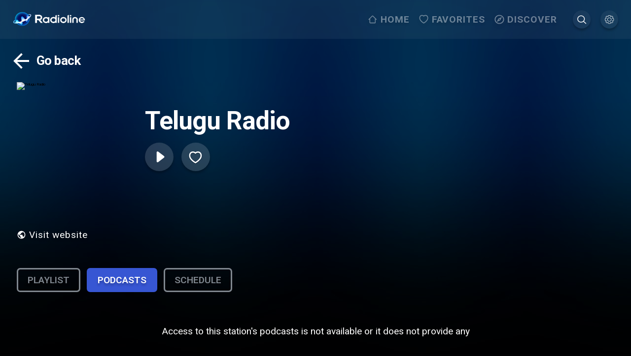

--- FILE ---
content_type: text/html; charset=utf-8
request_url: https://www.radioline.co/radios/telugu_radio
body_size: 6665
content:
<!DOCTYPE html><html class="" lang="defaultLang"><head><meta charSet="utf-8"/><meta name="viewport" content="initial-scale=1.0, width=device-width, viewport-fit=cover"/><meta content="html"/><link rel="apple-touch-icon" href="public/apple-icon-180.png"/><meta name="apple-mobile-web-app-capable" content="yes"/><link rel="apple-touch-startup-image" href="public/apple-splash-2048-2732.jpg" media="(device-width: 1024px) and (device-height: 1366px) and (-webkit-device-pixel-ratio: 2) and (orientation: portrait)"/><link rel="apple-touch-startup-image" href="public/apple-splash-2732-2048.jpg" media="(device-width: 1024px) and (device-height: 1366px) and (-webkit-device-pixel-ratio: 2) and (orientation: landscape)"/><link rel="apple-touch-startup-image" href="public/apple-splash-1668-2388.jpg" media="(device-width: 834px) and (device-height: 1194px) and (-webkit-device-pixel-ratio: 2) and (orientation: portrait)"/><link rel="apple-touch-startup-image" href="public/apple-splash-2388-1668.jpg" media="(device-width: 834px) and (device-height: 1194px) and (-webkit-device-pixel-ratio: 2) and (orientation: landscape)"/><link rel="apple-touch-startup-image" href="public/apple-splash-1536-2048.jpg" media="(device-width: 768px) and (device-height: 1024px) and (-webkit-device-pixel-ratio: 2) and (orientation: portrait)"/><link rel="apple-touch-startup-image" href="public/apple-splash-2048-1536.jpg" media="(device-width: 768px) and (device-height: 1024px) and (-webkit-device-pixel-ratio: 2) and (orientation: landscape)"/><link rel="apple-touch-startup-image" href="public/apple-splash-1668-2224.jpg" media="(device-width: 834px) and (device-height: 1112px) and (-webkit-device-pixel-ratio: 2) and (orientation: portrait)"/><link rel="apple-touch-startup-image" href="public/apple-splash-2224-1668.jpg" media="(device-width: 834px) and (device-height: 1112px) and (-webkit-device-pixel-ratio: 2) and (orientation: landscape)"/><link rel="apple-touch-startup-image" href="public/apple-splash-1620-2160.jpg" media="(device-width: 810px) and (device-height: 1080px) and (-webkit-device-pixel-ratio: 2) and (orientation: portrait)"/><link rel="apple-touch-startup-image" href="public/apple-splash-2160-1620.jpg" media="(device-width: 810px) and (device-height: 1080px) and (-webkit-device-pixel-ratio: 2) and (orientation: landscape)"/><link rel="apple-touch-startup-image" href="public/apple-splash-1284-2778.jpg" media="(device-width: 428px) and (device-height: 926px) and (-webkit-device-pixel-ratio: 3) and (orientation: portrait)"/><link rel="apple-touch-startup-image" href="public/apple-splash-2778-1284.jpg" media="(device-width: 428px) and (device-height: 926px) and (-webkit-device-pixel-ratio: 3) and (orientation: landscape)"/><link rel="apple-touch-startup-image" href="public/apple-splash-1170-2532.jpg" media="(device-width: 390px) and (device-height: 844px) and (-webkit-device-pixel-ratio: 3) and (orientation: portrait)"/><link rel="apple-touch-startup-image" href="public/apple-splash-2532-1170.jpg" media="(device-width: 390px) and (device-height: 844px) and (-webkit-device-pixel-ratio: 3) and (orientation: landscape)"/><link rel="apple-touch-startup-image" href="public/apple-splash-1125-2436.jpg" media="(device-width: 375px) and (device-height: 812px) and (-webkit-device-pixel-ratio: 3) and (orientation: portrait)"/><link rel="apple-touch-startup-image" href="public/apple-splash-2436-1125.jpg" media="(device-width: 375px) and (device-height: 812px) and (-webkit-device-pixel-ratio: 3) and (orientation: landscape)"/><link rel="apple-touch-startup-image" href="public/apple-splash-1242-2688.jpg" media="(device-width: 414px) and (device-height: 896px) and (-webkit-device-pixel-ratio: 3) and (orientation: portrait)"/><link rel="apple-touch-startup-image" href="public/apple-splash-2688-1242.jpg" media="(device-width: 414px) and (device-height: 896px) and (-webkit-device-pixel-ratio: 3) and (orientation: landscape)"/><link rel="apple-touch-startup-image" href="public/apple-splash-828-1792.jpg" media="(device-width: 414px) and (device-height: 896px) and (-webkit-device-pixel-ratio: 2) and (orientation: portrait)"/><link rel="apple-touch-startup-image" href="public/apple-splash-1792-828.jpg" media="(device-width: 414px) and (device-height: 896px) and (-webkit-device-pixel-ratio: 2) and (orientation: landscape)"/><link rel="apple-touch-startup-image" href="public/apple-splash-1242-2208.jpg" media="(device-width: 414px) and (device-height: 736px) and (-webkit-device-pixel-ratio: 3) and (orientation: portrait)"/><link rel="apple-touch-startup-image" href="public/apple-splash-2208-1242.jpg" media="(device-width: 414px) and (device-height: 736px) and (-webkit-device-pixel-ratio: 3) and (orientation: landscape)"/><link rel="apple-touch-startup-image" href="public/apple-splash-750-1334.jpg" media="(device-width: 375px) and (device-height: 667px) and (-webkit-device-pixel-ratio: 2) and (orientation: portrait)"/><link rel="apple-touch-startup-image" href="public/apple-splash-1334-750.jpg" media="(device-width: 375px) and (device-height: 667px) and (-webkit-device-pixel-ratio: 2) and (orientation: landscape)"/><link rel="apple-touch-startup-image" href="public/apple-splash-640-1136.jpg" media="(device-width: 320px) and (device-height: 568px) and (-webkit-device-pixel-ratio: 2) and (orientation: portrait)"/><link rel="apple-touch-startup-image" href="public/apple-splash-1136-640.jpg" media="(device-width: 320px) and (device-height: 568px) and (-webkit-device-pixel-ratio: 2) and (orientation: landscape)"/><meta name="keywords" content="Indienne"/><title>Telugu Radio | Listen • LIVE</title><meta name="robots" content="index,follow"/><meta name="description" content="Listen to Telugu Radio • Live and free on Radioline | Podcast &amp; Replays |"/><link rel="alternate" hrefLang="de" href="https://www.radioline.co/de/radios/telugu_radio"/><link rel="alternate" hrefLang="en" href="https://www.radioline.co/en/radios/telugu_radio"/><link rel="alternate" hrefLang="es" href="https://www.radioline.co/es/radios/telugu_radio"/><link rel="alternate" hrefLang="fr" href="https://www.radioline.co/fr/radios/telugu_radio"/><link rel="alternate" hrefLang="it" href="https://www.radioline.co/it/radios/telugu_radio"/><link rel="alternate" hrefLang="ro" href="https://www.radioline.co/ro/radios/telugu_radio"/><link rel="alternate" hrefLang="nl" href="https://www.radioline.co/nl/radios/telugu_radio"/><link rel="alternate" hrefLang="nb" href="https://www.radioline.co/nb/radios/telugu_radio"/><link rel="alternate" hrefLang="pl" href="https://www.radioline.co/pl/radios/telugu_radio"/><link rel="alternate" hrefLang="pt" href="https://www.radioline.co/pt/radios/telugu_radio"/><link rel="alternate" hrefLang="pt-BR" href="https://www.radioline.co/pt-BR/radios/telugu_radio"/><link rel="alternate" hrefLang="ru" href="https://www.radioline.co/ru/radios/telugu_radio"/><link rel="alternate" hrefLang="se" href="https://www.radioline.co/se/radios/telugu_radio"/><link rel="alternate" hrefLang="ja" href="https://www.radioline.co/ja/radios/telugu_radio"/><link rel="alternate" hrefLang="ko" href="https://www.radioline.co/ko/radios/telugu_radio"/><link rel="alternate" hrefLang="zh-TW" href="https://www.radioline.co/zh-TW/radios/telugu_radio"/><link rel="alternate" hrefLang="zh-CN" href="https://www.radioline.co/zh-CN/radios/telugu_radio"/><link rel="alternate" hrefLang="hi" href="https://www.radioline.co/hi/radios/telugu_radio"/><link rel="alternate" hrefLang="ar" href="https://www.radioline.co/ar/radios/telugu_radio"/><link rel="alternate" hrefLang="x-default" href="https://www.radioline.co/en/radios/telugu_radio"/><meta property="og:title" content="Telugu Radio | Listen • LIVE"/><meta property="og:description" content="Listen to Telugu Radio • Live and free on Radioline | Podcast &amp; Replays |"/><meta property="og:url" content="https://www.radioline.co/en/radios/telugu_radio"/><meta property="og:image" content="https://dbs.radioline.fr/pictures/radio_d3472c33c5a67570c5ec23c9eb72a71f/logo600.jpg"/><meta property="og:image:alt" content="Telugu Radio"/><link rel="canonical" href="https://www.radioline.co/en/radios/telugu_radio"/><meta name="next-head-count" content="61"/><meta name="application-name" content="Radioline"/><meta name="apple-mobile-web-app-capable" content="yes"/><meta name="apple-mobile-web-app-status-bar-style" content="default"/><meta name="apple-mobile-web-app-title" content="Radioline"/><meta name="format-detection" content="telephone=no"/><meta name="mobile-web-app-capable" content="yes"/><meta name="msapplication-config" content="/icons/browserconfig.xml"/><meta name="msapplication-TileColor" content="#2B5797"/><meta name="msapplication-tap-highlight" content="no"/><meta name="theme-color" content="#000000"/><link rel="apple-touch-icon" href="/apple-touch-icon-180x180.png"/><link rel="apple-touch-icon" sizes="57x57" href="/apple-touch-icon-57x57.png"/><link rel="apple-touch-icon" sizes="72x72" href="/apple-touch-icon-72x72.png"/><link rel="apple-touch-icon" sizes="76x76" href="/apple-touch-icon-76x76.png"/><link rel="apple-touch-icon" sizes="114x114" href="/apple-touch-icon-114x114.png"/><link rel="apple-touch-icon" sizes="120x120" href="/apple-touch-icon-120x120.png"/><link rel="apple-touch-icon" sizes="144x144" href="/apple-touch-icon-144x144.png"/><link rel="apple-touch-icon" sizes="152x152" href="/apple-touch-icon-152x152.png"/><link rel="apple-touch-icon" sizes="180x180" href="/apple-touch-icon-180x180.png"/><link rel="icon" type="image/png" sizes="32x32" href="/favicon-32x32.png"/><link rel="icon" type="image/png" sizes="16x16" href="/favicon-16x16.png"/><link rel="manifest" href="/manifest.json"/><link rel="mask-icon" href="/radioline-mask-icon.svg" color="#3756d3"/><link rel="shortcut icon" href="/favicon.ico"/><link rel="shortcut icon" type="image/png" href="/favicon.png"/><link rel="preconnect" href="https://fonts.googleapis.com"/><link rel="stylesheet" data-href="https://fonts.googleapis.com/css2?family=Roboto:wght@400;600;700&amp;display=swap"/><link rel="preload" href="/_next/static/css/62c83b3d05ea1b35.css" as="style"/><link rel="stylesheet" href="/_next/static/css/62c83b3d05ea1b35.css" data-n-g=""/><link rel="preload" href="/_next/static/css/36ecca072e020ef6.css" as="style"/><link rel="stylesheet" href="/_next/static/css/36ecca072e020ef6.css" data-n-p=""/><noscript data-n-css=""></noscript><script defer="" nomodule="" src="/_next/static/chunks/polyfills-c67a75d1b6f99dc8.js"></script><script src="/_next/static/chunks/webpack-79eca5249ed533d7.js" defer=""></script><script src="/_next/static/chunks/framework-5cb9f477c8eda777.js" defer=""></script><script src="/_next/static/chunks/main-9f8c2f4f84d7e3af.js" defer=""></script><script src="/_next/static/chunks/pages/_app-1f49f96bc3a9172f.js" defer=""></script><script src="/_next/static/chunks/2962-c4a4c06b0a556270.js" defer=""></script><script src="/_next/static/chunks/7573-6d8b9e847e8b23db.js" defer=""></script><script src="/_next/static/chunks/5413-0b6d9469c0a0c736.js" defer=""></script><script src="/_next/static/chunks/pages/radios/%5B...permalink%5D-85e4c3dc830be950.js" defer=""></script><script src="/_next/static/VCTqtV-R3Y8AiMFnogPWQ/_buildManifest.js" defer=""></script><script src="/_next/static/VCTqtV-R3Y8AiMFnogPWQ/_ssgManifest.js" defer=""></script><link rel="stylesheet" href="https://fonts.googleapis.com/css2?family=Roboto:wght@400;600;700&display=swap"/></head><body class=""><div id="__next" data-reactroot=""><div class="header_header__RatYy"><div class="header_inner_wrapper__GUH1i" data-navigate-row="true"><a class="header_profile__JoA5q header_mobile__c4vqy" href="/settings"><button class="header_icon_wrapper__lVMH4"><svg width="1em" height="1em" viewBox="0 0 27 27" fill="none" class="header_icon__pbbv6"><path d="M14.8 0c.974 0 1.776.802 1.776 1.776v1.23c.35.123.693.258 1.027.417l.87-.87a1.78 1.78 0 012.506 0l2.507 2.507a1.79 1.79 0 010 2.516l-.87.87c.16.335.303.675.426 1.026h1.23c.974 0 1.777.803 1.777 1.776V14.8c0 .974-.803 1.776-1.776 1.776h-1.24c-.122.346-.26.687-.416 1.018l.87.87a1.79 1.79 0 010 2.515l-2.508 2.507a1.78 1.78 0 01-2.506 0l-.87-.87c-.334.159-.677.294-1.027.417v1.24c0 .973-.802 1.776-1.776 1.776h-3.552a1.785 1.785 0 01-1.776-1.776v-1.24c-.347-.123-.687-.26-1.017-.416l-.87.87a1.78 1.78 0 01-2.507 0l-2.516-2.508a1.79 1.79 0 010-2.516l.88-.878a10.68 10.68 0 01-.426-1.009h-1.24A1.785 1.785 0 010 14.8v-3.552c0-.973.802-1.776 1.776-1.776h1.24c.125-.35.267-.688.425-1.017l-.879-.879a1.791 1.791 0 010-2.516l2.516-2.507a1.78 1.78 0 012.507 0l.87.87c.33-.158.67-.294 1.017-.417v-1.23C9.472.802 10.275 0 11.248 0H14.8zm0 1.184h-3.552a.578.578 0 00-.592.592v1.628c0 .25-.177.49-.416.564-.576.178-1.127.4-1.646.675a.609.609 0 01-.694-.101L6.753 3.395a.584.584 0 00-.842 0L3.395 5.9a.573.573 0 000 .833L4.551 7.89a.61.61 0 01.111.703 9.369 9.369 0 00-.693 1.638.609.609 0 01-.565.425H1.776a.578.578 0 00-.592.592V14.8c0 .338.254.592.592.592h1.628c.25 0 .49.177.565.416a9.45 9.45 0 00.693 1.647.609.609 0 01-.11.693l-1.157 1.157a.573.573 0 000 .832l2.516 2.507c.24.239.603.239.842 0L7.9 21.497a.609.609 0 01.694-.102c.52.276 1.07.498 1.646.675a.61.61 0 01.416.574v1.628c0 .338.254.592.592.592H14.8a.578.578 0 00.592-.592v-1.628a.61.61 0 01.417-.574 9.403 9.403 0 001.655-.675.609.609 0 01.694.102l1.147 1.147c.239.239.602.239.842 0l2.507-2.507a.573.573 0 000-.832l-1.148-1.147a.609.609 0 01-.101-.694c.276-.52.497-1.076.675-1.656a.609.609 0 01.564-.416h1.628a.578.578 0 00.592-.592v-3.552a.578.578 0 00-.592-.592h-1.628a.61.61 0 01-.564-.425 9.297 9.297 0 00-.675-1.647.61.61 0 01.101-.703l1.148-1.147a.573.573 0 000-.832l-2.507-2.507a.584.584 0 00-.842 0l-1.147 1.147a.609.609 0 01-.694.102 9.395 9.395 0 00-1.655-.676.609.609 0 01-.417-.564V1.776a.578.578 0 00-.592-.592zm-1.776 5.92a5.929 5.929 0 015.92 5.92 5.929 5.929 0 01-5.92 5.92 5.929 5.929 0 01-5.92-5.92 5.929 5.929 0 015.92-5.92zm0 1.184a4.727 4.727 0 00-4.736 4.736 4.727 4.727 0 004.736 4.736 4.727 4.727 0 004.736-4.736 4.727 4.727 0 00-4.736-4.736z" fill="#fff"></path></svg></button></a><div class="header_logo_wrapper__97n8T"><a href="/"><img src="/radioline.png" alt="Radioline" class="header_logo__i2FW2"/></a></div><div class="header_player_wrapper__AO12O"></div><div class="header_side__D_gTc"><div class="header_menu_items__cDk_y"><a data-navigate-item="true" class="header_menu_item__NK86m" href="/"><div class="header_menu_item_icon_wrapper__W_7MJ"><svg width="1em" height="1em" viewBox="0 0 23 24" fill="none" class="header_menu_item_icon__HVaYE"><path fill-rule="evenodd" clip-rule="evenodd" d="M5.578 10L11.264 4 16.95 10h-.002v10H5.58V10h-.002zM3.685 12l-1.399 1.476-1.338-1.413 8.978-9.477c.739-.78 1.938-.78 2.677 0l8.978 9.477-1.339 1.414-1.399-1.478v8.003c0 1.104-.848 2-1.895 2H5.58c-1.046 0-1.895-.896-1.895-2v-8.002z" fill="#fff"></path></svg></div><span>Home</span></a><a data-navigate-item="true" class="header_menu_item__NK86m" href="/favorites"><div class="header_menu_item_icon_wrapper__W_7MJ"><svg width="1em" height="1em" viewBox="0 0 22 21" fill="none" class="header_menu_item_icon__HVaYE"><path fill-rule="evenodd" clip-rule="evenodd" d="M15.418 0c-1.371 0-2.255.172-3.269.696a5.809 5.809 0 00-1.054.7 5.933 5.933 0 00-1.012-.668C9.05.188 8.121 0 6.798 0 3.257 0 .684 3.097.684 7.12c0 3.038 1.604 5.972 4.593 8.81 1.57 1.49 3.572 2.963 5.007 3.747l.82.45.821-.45c1.435-.784 3.438-2.258 5.007-3.747 2.989-2.838 4.594-5.772 4.594-8.81 0-3.98-2.598-7.105-6.108-7.12zm4.213 7.118c0 2.38-1.34 4.83-3.966 7.323-1.432 1.36-3.273 2.718-4.56 3.431-1.288-.713-3.129-2.071-4.561-3.43-2.626-2.494-3.966-4.944-3.966-7.324 0-2.972 1.785-5.12 4.22-5.12 1.052 0 1.7.132 2.445.521.44.23.83.534 1.166.913l.698.785.69-.791c.345-.395.74-.705 1.185-.935.724-.374 1.331-.493 2.432-.493 2.406.011 4.217 2.19 4.217 5.12z" fill="#fff"></path></svg></div><span>Favorites</span></a><a data-navigate-item="true" class="header_menu_item__NK86m" href="/discover"><div class="header_menu_item_icon_wrapper__W_7MJ"><svg width="1em" height="1em" viewBox="0 0 25 24" fill="none" class="header_menu_item_icon__HVaYE"><path fill-rule="evenodd" clip-rule="evenodd" d="M.473 12c0-6.624 5.376-12 12-12s12 5.376 12 12-5.376 12-12 12-12-5.376-12-12zm2.4 0c0 5.292 4.308 9.6 9.6 9.6s9.6-4.308 9.6-9.6-4.308-9.6-9.6-9.6-9.6 4.308-9.6 9.6zm3 6.6l9.012-4.188L19.073 5.4l-9.012 4.188L5.873 18.6zm7.92-6.6c0-.732-.588-1.32-1.32-1.32-.732 0-1.32.588-1.32 1.32 0 .732.588 1.32 1.32 1.32.732 0 1.32-.588 1.32-1.32z" fill="#fff"></path></svg></div><span>Discover</span></a><a data-navigate-item="true" class="header_profile__JoA5q" href="/search?autofocus=true"><button class="header_icon_wrapper__lVMH4"><svg width="1em" height="1em" viewBox="0 0 21 21" fill="none" class="header_icon__pbbv6"><path d="M19.898 19.086L15 14.19a8.375 8.375 0 001.9-5.309C16.9 4.26 13.14.5 8.522.5c-1.13 0-2.226.221-3.259.659A8.372 8.372 0 002.6 2.956 8.38 8.38 0 00.8 5.62a8.312 8.312 0 00-.66 3.26c0 4.622 3.759 8.38 8.378 8.38a8.364 8.364 0 005.306-1.9l4.895 4.897a.825.825 0 00.587.243.818.818 0 00.587-.243.824.824 0 00.004-1.17zM15.241 8.88a6.728 6.728 0 01-6.72 6.722c-3.707 0-6.72-3.016-6.72-6.722 0-3.705 3.015-6.722 6.72-6.722 3.704 0 6.72 3.017 6.72 6.722z" fill="#fff"></path></svg></button></a><a data-navigate-item="true" class="header_profile__JoA5q" href="/settings"><button class="header_icon_wrapper__lVMH4"><svg width="1em" height="1em" viewBox="0 0 27 27" fill="none" class="header_icon__pbbv6"><path d="M14.8 0c.974 0 1.776.802 1.776 1.776v1.23c.35.123.693.258 1.027.417l.87-.87a1.78 1.78 0 012.506 0l2.507 2.507a1.79 1.79 0 010 2.516l-.87.87c.16.335.303.675.426 1.026h1.23c.974 0 1.777.803 1.777 1.776V14.8c0 .974-.803 1.776-1.776 1.776h-1.24c-.122.346-.26.687-.416 1.018l.87.87a1.79 1.79 0 010 2.515l-2.508 2.507a1.78 1.78 0 01-2.506 0l-.87-.87c-.334.159-.677.294-1.027.417v1.24c0 .973-.802 1.776-1.776 1.776h-3.552a1.785 1.785 0 01-1.776-1.776v-1.24c-.347-.123-.687-.26-1.017-.416l-.87.87a1.78 1.78 0 01-2.507 0l-2.516-2.508a1.79 1.79 0 010-2.516l.88-.878a10.68 10.68 0 01-.426-1.009h-1.24A1.785 1.785 0 010 14.8v-3.552c0-.973.802-1.776 1.776-1.776h1.24c.125-.35.267-.688.425-1.017l-.879-.879a1.791 1.791 0 010-2.516l2.516-2.507a1.78 1.78 0 012.507 0l.87.87c.33-.158.67-.294 1.017-.417v-1.23C9.472.802 10.275 0 11.248 0H14.8zm0 1.184h-3.552a.578.578 0 00-.592.592v1.628c0 .25-.177.49-.416.564-.576.178-1.127.4-1.646.675a.609.609 0 01-.694-.101L6.753 3.395a.584.584 0 00-.842 0L3.395 5.9a.573.573 0 000 .833L4.551 7.89a.61.61 0 01.111.703 9.369 9.369 0 00-.693 1.638.609.609 0 01-.565.425H1.776a.578.578 0 00-.592.592V14.8c0 .338.254.592.592.592h1.628c.25 0 .49.177.565.416a9.45 9.45 0 00.693 1.647.609.609 0 01-.11.693l-1.157 1.157a.573.573 0 000 .832l2.516 2.507c.24.239.603.239.842 0L7.9 21.497a.609.609 0 01.694-.102c.52.276 1.07.498 1.646.675a.61.61 0 01.416.574v1.628c0 .338.254.592.592.592H14.8a.578.578 0 00.592-.592v-1.628a.61.61 0 01.417-.574 9.403 9.403 0 001.655-.675.609.609 0 01.694.102l1.147 1.147c.239.239.602.239.842 0l2.507-2.507a.573.573 0 000-.832l-1.148-1.147a.609.609 0 01-.101-.694c.276-.52.497-1.076.675-1.656a.609.609 0 01.564-.416h1.628a.578.578 0 00.592-.592v-3.552a.578.578 0 00-.592-.592h-1.628a.61.61 0 01-.564-.425 9.297 9.297 0 00-.675-1.647.61.61 0 01.101-.703l1.148-1.147a.573.573 0 000-.832l-2.507-2.507a.584.584 0 00-.842 0l-1.147 1.147a.609.609 0 01-.694.102 9.395 9.395 0 00-1.655-.676.609.609 0 01-.417-.564V1.776a.578.578 0 00-.592-.592zm-1.776 5.92a5.929 5.929 0 015.92 5.92 5.929 5.929 0 01-5.92 5.92 5.929 5.929 0 01-5.92-5.92 5.929 5.929 0 015.92-5.92zm0 1.184a4.727 4.727 0 00-4.736 4.736 4.727 4.727 0 004.736 4.736 4.727 4.727 0 004.736-4.736 4.727 4.727 0 00-4.736-4.736z" fill="#fff"></path></svg></button></a></div></div><div class="header_search_mobile__Ls463"><a class="header_profile__JoA5q header_mobile__c4vqy" href="/search?autofocus=true"><button class="header_icon_wrapper__lVMH4"><svg width="1em" height="1em" viewBox="0 0 21 21" fill="none" class="header_icon__pbbv6"><path d="M19.898 19.086L15 14.19a8.375 8.375 0 001.9-5.309C16.9 4.26 13.14.5 8.522.5c-1.13 0-2.226.221-3.259.659A8.372 8.372 0 002.6 2.956 8.38 8.38 0 00.8 5.62a8.312 8.312 0 00-.66 3.26c0 4.622 3.759 8.38 8.378 8.38a8.364 8.364 0 005.306-1.9l4.895 4.897a.825.825 0 00.587.243.818.818 0 00.587-.243.824.824 0 00.004-1.17zM15.241 8.88a6.728 6.728 0 01-6.72 6.722c-3.707 0-6.72-3.016-6.72-6.722 0-3.705 3.015-6.722 6.72-6.722 3.704 0 6.72 3.017 6.72 6.722z" fill="#fff"></path></svg></button></a></div></div></div><div class="header_navigation_mobile__daxfg"><div class="header_navigation_mobile_inner__rkGFu"><a data-navigate-item="true" href="/"><div class="header_navigation_item__F4r1y"><svg width="1em" height="1em" viewBox="0 0 23 24" fill="none" class="header_menu_item_icon__HVaYE"><path fill-rule="evenodd" clip-rule="evenodd" d="M5.578 10L11.264 4 16.95 10h-.002v10H5.58V10h-.002zM3.685 12l-1.399 1.476-1.338-1.413 8.978-9.477c.739-.78 1.938-.78 2.677 0l8.978 9.477-1.339 1.414-1.399-1.478v8.003c0 1.104-.848 2-1.895 2H5.58c-1.046 0-1.895-.896-1.895-2v-8.002z" fill="#fff"></path></svg><span class="header_label__KLeY9">Home</span></div></a><a data-navigate-item="true" href="/favorites"><div class="header_navigation_item__F4r1y"><svg width="1em" height="1em" viewBox="0 0 22 21" fill="none" class="header_menu_item_icon__HVaYE"><path fill-rule="evenodd" clip-rule="evenodd" d="M15.418 0c-1.371 0-2.255.172-3.269.696a5.809 5.809 0 00-1.054.7 5.933 5.933 0 00-1.012-.668C9.05.188 8.121 0 6.798 0 3.257 0 .684 3.097.684 7.12c0 3.038 1.604 5.972 4.593 8.81 1.57 1.49 3.572 2.963 5.007 3.747l.82.45.821-.45c1.435-.784 3.438-2.258 5.007-3.747 2.989-2.838 4.594-5.772 4.594-8.81 0-3.98-2.598-7.105-6.108-7.12zm4.213 7.118c0 2.38-1.34 4.83-3.966 7.323-1.432 1.36-3.273 2.718-4.56 3.431-1.288-.713-3.129-2.071-4.561-3.43-2.626-2.494-3.966-4.944-3.966-7.324 0-2.972 1.785-5.12 4.22-5.12 1.052 0 1.7.132 2.445.521.44.23.83.534 1.166.913l.698.785.69-.791c.345-.395.74-.705 1.185-.935.724-.374 1.331-.493 2.432-.493 2.406.011 4.217 2.19 4.217 5.12z" fill="#fff"></path></svg><span class="header_label__KLeY9">Favorites</span></div></a><a data-navigate-item="true" href="/discover"><div class="header_navigation_item__F4r1y"><svg width="1em" height="1em" viewBox="0 0 25 24" fill="none" class="header_menu_item_icon__HVaYE"><path fill-rule="evenodd" clip-rule="evenodd" d="M.473 12c0-6.624 5.376-12 12-12s12 5.376 12 12-5.376 12-12 12-12-5.376-12-12zm2.4 0c0 5.292 4.308 9.6 9.6 9.6s9.6-4.308 9.6-9.6-4.308-9.6-9.6-9.6-9.6 4.308-9.6 9.6zm3 6.6l9.012-4.188L19.073 5.4l-9.012 4.188L5.873 18.6zm7.92-6.6c0-.732-.588-1.32-1.32-1.32-.732 0-1.32.588-1.32 1.32 0 .732.588 1.32 1.32 1.32.732 0 1.32-.588 1.32-1.32z" fill="#fff"></path></svg><span class="header_label__KLeY9">Discover</span></div></a></div></div><div data-navigate-row="true" class="back-button_wrapper__cmCKR"><button data-navigate-item="true" class="back-button_back__KRknK"><svg width="1em" height="1em" viewBox="0 0 60 60" fill="none"><path d="M50 27.5H19.575L33.55 13.525 30 10 10 30l20 20 3.525-3.525L19.575 32.5H50v-5z" fill="#fff"></path></svg><span>Go back</span></button></div><div class="radio-details_wrapper__MiypL"><div class="radio-view_wrapper__HO9HH"><div class="radio-view_podcast_cover__h9jLx"><img src="https://dbs.radioline.fr/pictures/radio_d3472c33c5a67570c5ec23c9eb72a71f/logo600.jpg" alt="Telugu Radio"/><div class="radio-view_podcast_details__0uimE"><h1>Telugu Radio</h1><div class="radio-view_buttons_wrapper__DwcIk" data-navigate-row="true"><button class="radio-view_action_button__r1IJc"><svg width="1em" height="1em" viewBox="0 0 38 38" stroke="#fff" class="Loader_rotate_bar__BSq0p"><g transform="translate(1 1)" stroke-width="2" fill="none" fill-rule="evenodd"><circle stroke-opacity="0.5" cx="18" cy="18" r="18"></circle><path d="M36 18c0-9.94-8.06-18-18-18"></path></g></svg></button><button class="radio-view_action_button__r1IJc radio-view_favorites_button__EtBIL" data-navigate-item="true"><svg width="1em" height="1em" viewBox="0 0 81 76" fill="none"><g filter="url(#prefix__filter0_d_4529_10429)"><mask id="prefix__a" fill="#fff"><path fill-rule="evenodd" clip-rule="evenodd" d="M55.151.25c-4.737 0-7.791.578-11.292 2.335a20.126 20.126 0 00-3.642 2.346 20.55 20.55 0 00-3.496-2.239C33.153.883 29.941.25 25.374.25 13.14.25 4.25 10.638 4.25 24.129c0 10.189 5.543 20.03 15.869 29.547 5.42 4.996 12.34 9.94 17.295 12.57l2.836 1.504 2.836-1.505c4.955-2.63 11.875-7.573 17.295-12.569C70.707 44.16 76.25 34.319 76.25 24.13 76.25 10.781 67.276.302 55.151.25z"></path></mask><path clip-rule="evenodd" d="M55.151.25c-4.737 0-7.791.578-11.292 2.335a20.126 20.126 0 00-3.642 2.346 20.55 20.55 0 00-3.496-2.239C33.153.883 29.941.25 25.374.25 13.14.25 4.25 10.638 4.25 24.129c0 10.189 5.543 20.03 15.869 29.547 5.42 4.996 12.34 9.94 17.295 12.57l2.836 1.504 2.836-1.505c4.955-2.63 11.875-7.573 17.295-12.569C70.707 44.16 76.25 34.319 76.25 24.13 76.25 10.781 67.276.302 55.151.25z" stroke="#fff" stroke-width="14" stroke-linecap="round" shape-rendering="geometricPrecision" mask="url(#prefix__a)"></path></g><defs><filter id="prefix__filter0_d_4529_10429" x="0.25" y="0.25" width="80" height="75.5" filterUnits="userSpaceOnUse" color-interpolation-filters="sRGB"><feFlood flood-opacity="0" result="BackgroundImageFix"></feFlood><feColorMatrix in="SourceAlpha" values="0 0 0 0 0 0 0 0 0 0 0 0 0 0 0 0 0 0 127 0" result="hardAlpha"></feColorMatrix><feOffset dy="4"></feOffset><feGaussianBlur stdDeviation="2"></feGaussianBlur><feComposite in2="hardAlpha" operator="out"></feComposite><feColorMatrix values="0 0 0 0 0 0 0 0 0 0 0 0 0 0 0 0 0 0 0.25 0"></feColorMatrix><feBlend in2="BackgroundImageFix" result="effect1_dropShadow_4529_10429"></feBlend><feBlend in="SourceGraphic" in2="effect1_dropShadow_4529_10429" result="shape"></feBlend></filter></defs></svg></button></div></div></div><div class="radio-view_podcast_description_container__CuU4_"><div class="radio-view_podcast_description___Av64"><h2></h2><div class="radio-view_description_container__hSyww"><div class="radio-view_description__UEQwj"></div></div></div><a href="http://www.teluguoneradio.com" target="_blank" rel="noopener" data-navigate-item="true"><button class="radio-view_website_button__p0fLU"><svg width="1em" height="1em" viewBox="0 0 20 20" fill="none"><path fill-rule="evenodd" clip-rule="evenodd" d="M10 1.667A8.336 8.336 0 001.667 10c0 4.6 3.733 8.333 8.333 8.333S18.333 14.6 18.333 10 14.6 1.667 10 1.667zM3.333 10c0-.508.067-1.008.175-1.483L7.492 12.5v.833c0 .917.75 1.667 1.666 1.667v1.608C5.883 16.192 3.333 13.392 3.333 10zm9.992 3.333c.75 0 1.367.492 1.583 1.167a6.66 6.66 0 001.759-4.5 6.67 6.67 0 00-4.175-6.175v.341c0 .917-.75 1.667-1.667 1.667H9.158V7.5a.836.836 0 01-.833.833H6.658V10h5c.459 0 .834.375.834.833v2.5h.833z" fill="#fff"></path></svg>Visit website</button></a></div><div class="radio-view_tabs_wrapper___m8Z8"><div class="radio-view_tabs__YvL3g" data-navigate-row="true"><button class="radio-view_tab__dIuO4" data-navigate-item="true">Playlist</button><button class="radio-view_tab__dIuO4 radio-view_active__yIClm" data-navigate-item="true">Podcasts</button><button class="radio-view_tab__dIuO4" data-navigate-item="true">Schedule</button></div></div><div class="radio-view_no_data__flECP">Access to this station&#x27;s podcasts is not available or it does not provide any</div></div></div><footer class="footer_footer__2E9fz"><div><div class="footer_section__woAgj footer_menu__LAead"><div class="footer_header__fFzMR"><img src="/radioline.png" alt="Radioline" class="footer_logo__PNRay"/><div class="footer_prm__svOZv"><a target="_blank" class="footer_alt_button__8_RCK" href="https://prm.radioline.co/">Add/Manage your station or podcast</a></div></div><div><a href="https://apps.apple.com/app/radioline-radio-et-podcasts/id945478998" target="_blank"><img src="/App_Store.png"/></a><a href="https://appgallery.huawei.com/app/C102907973" target="_blank"><img src="/app_gallery.png"/></a><a href="https://play.google.com/store/apps/details?id=com.radioline.android.radioline" target="_blank"><img src="/Google_Play_Store.png"/></a></div></div><div class="footer_bottom__rulxg"><menu><a href="/privacy-policy">Privacy policy</a><a href="/radios/telugu_radio#">Privacy settings</a><a href="/terms-of-use">Terms of use</a><a target="_blank" href="https://business.radioline.co/">Our solutions</a><a href="/contact-us">Contact</a><a href="/navigation-map">Site map</a></menu></div></div></footer><div class="ad-box" style="position:fixed;top:0;left:0" aria-hidden="true"> </div><div class="vlyby_container_main"><div class="vlyby_container_main_inner"><div class="vlyby_container_main_content"><iframe src="/vlyby/vlyby-player-floating.html" width="100%" height="100%"></iframe></div></div></div><script async="" defer="" src="https://play.adtonos.com/attc-3Kx24kdRpatbdYQGN.min.js"></script></div><script id="__NEXT_DATA__" type="application/json">{"props":{"pageProps":{"initialData":{"type":"radio","permalink":"radios/telugu_radio","name":"Telugu Radio","logo":"https://dbs.radioline.fr/pictures/radio_d3472c33c5a67570c5ec23c9eb72a71f/logo600.jpg","smallLogo":"https://dbs.radioline.fr/pictures/radio_d3472c33c5a67570c5ec23c9eb72a71f/logo200.jpg","country":"India","timezone":"Asia/Kolkata","language":"Hindi","web":"http://www.teluguoneradio.com","social":{"facebook":"https://www.facebook.com/torilive","website":"http://www.teluguoneradio.com"},"techRating":100,"tags":[{"type":"tag","permalink":"tags/music/indian","name":"Indienne","tagType":"music","searchName":"tags.music.indian"},{"type":"tag","permalink":"tags/acceptaudioads","name":"AcceptAudioAds","tagType":"audioads","searchName":"audioads.accept"}],"monitoring":{"status":"working","error":{"short":"Temporary problem","type":"minor_short","long":"The broadcast has temporary technical issue, please try later"}}}},"__N_SSG":true},"page":"/radios/[...permalink]","query":{"permalink":["telugu_radio"]},"buildId":"VCTqtV-R3Y8AiMFnogPWQ","isFallback":false,"gsp":true,"locale":"defaultLang","locales":["defaultLang","de","en","es","fr","it","ro","nl","nb","pl","pt","pt-BR","ru","se","ja","ko","zh-TW","zh-CN","hi","ar"],"defaultLocale":"defaultLang","scriptLoader":[]}</script></body></html>